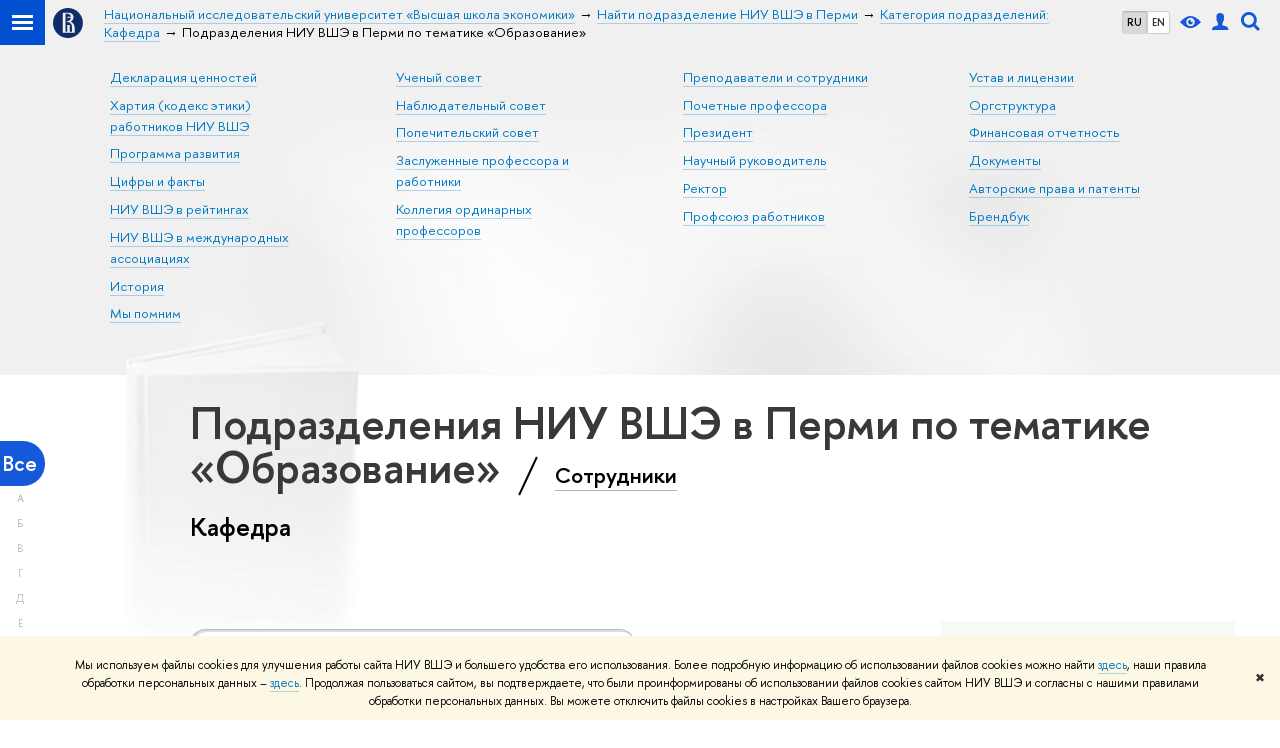

--- FILE ---
content_type: application/javascript; charset=utf-8
request_url: https://www.hse.ru/f/gtm/ip
body_size: 24
content:
window.realIP='3.144.243.205';window.dataLayer=window.dataLayer||[];window.dataLayer.push({event:'ipEvent',ipAddress:window.realIP});